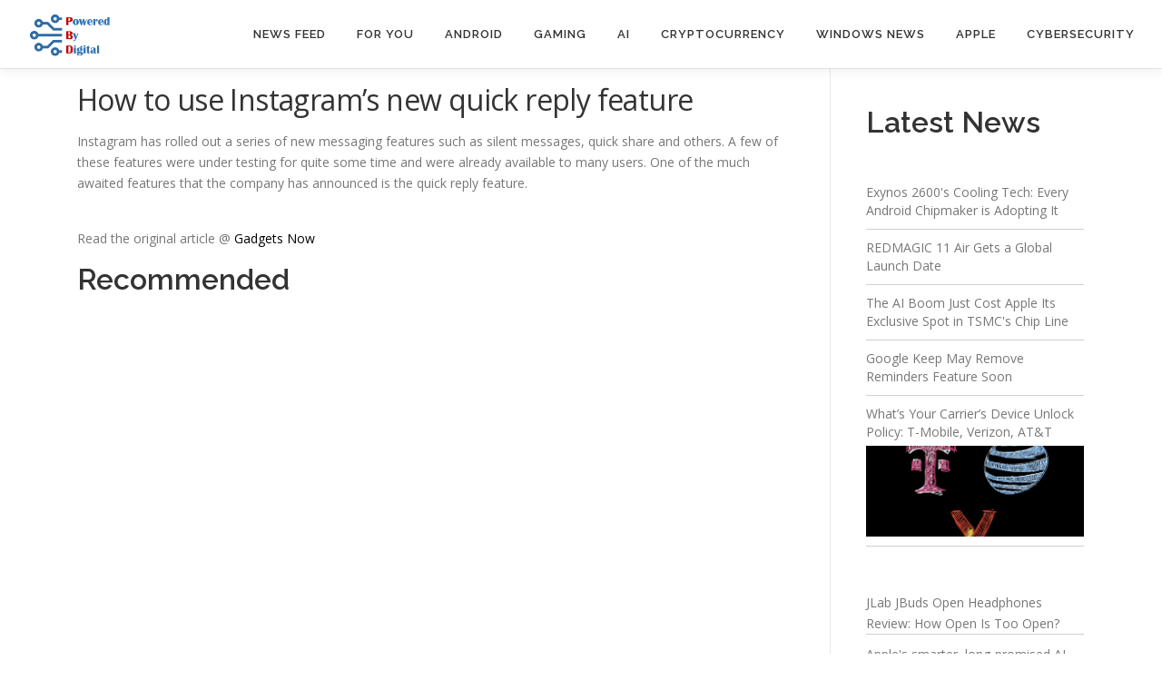

--- FILE ---
content_type: text/html; charset=utf-8
request_url: https://www.google.com/recaptcha/api2/aframe
body_size: 266
content:
<!DOCTYPE HTML><html><head><meta http-equiv="content-type" content="text/html; charset=UTF-8"></head><body><script nonce="lseiSvGhB408iwI8MaVMwg">/** Anti-fraud and anti-abuse applications only. See google.com/recaptcha */ try{var clients={'sodar':'https://pagead2.googlesyndication.com/pagead/sodar?'};window.addEventListener("message",function(a){try{if(a.source===window.parent){var b=JSON.parse(a.data);var c=clients[b['id']];if(c){var d=document.createElement('img');d.src=c+b['params']+'&rc='+(localStorage.getItem("rc::a")?sessionStorage.getItem("rc::b"):"");window.document.body.appendChild(d);sessionStorage.setItem("rc::e",parseInt(sessionStorage.getItem("rc::e")||0)+1);localStorage.setItem("rc::h",'1769032596542');}}}catch(b){}});window.parent.postMessage("_grecaptcha_ready", "*");}catch(b){}</script></body></html>

--- FILE ---
content_type: application/javascript; charset=utf-8
request_url: https://fundingchoicesmessages.google.com/f/AGSKWxUYqtIuLmmAgMd7OLbRQ_JA0WjdviAS0-zCVmNRyoC33NF5Cnqy9KwGiAlVkxzp2YRIy0lONkIlnPHpjAj0EPCXK9GbwITgBIHCdnmt5bjy7AGRaRYQf8x7niO2j-C-VwD6sZuwuiveYPFYWyv58Jby0sOi74o7lnyoNz5irgvkkgVOx4C44FNTteDK/_/adframe120./cjadsprite._468x060./responsive_ads._adskin_
body_size: -1289
content:
window['a77640a0-6188-4dae-93b2-e90d1cae6a13'] = true;